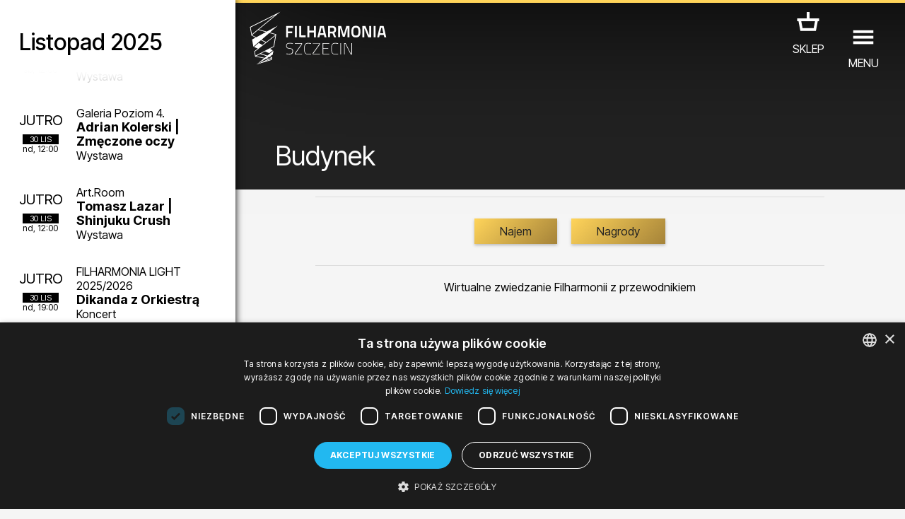

--- FILE ---
content_type: text/css
request_url: http://filharmonia.szczecin.pl--www.filharmonia.szczecin.pl/fontello/css/filharmoniaszczecin.css
body_size: 1102
content:
@font-face {
  font-family: 'filharmoniaszczecin';
  src: url('../font/filharmoniaszczecin.eot?76742873');
  src: url('../font/filharmoniaszczecin.eot?76742873#iefix') format('embedded-opentype'),
       url('../font/filharmoniaszczecin.woff2?76742873') format('woff2'),
       url('../font/filharmoniaszczecin.woff?76742873') format('woff'),
       url('../font/filharmoniaszczecin.ttf?76742873') format('truetype'),
       url('../font/filharmoniaszczecin.svg?76742873#filharmoniaszczecin') format('svg');
  font-weight: normal;
  font-style: normal;
}
/* Chrome hack: SVG is rendered more smooth in Windozze. 100% magic, uncomment if you need it. */
/* Note, that will break hinting! In other OS-es font will be not as sharp as it could be */
/*
@media screen and (-webkit-min-device-pixel-ratio:0) {
  @font-face {
    font-family: 'filharmoniaszczecin';
    src: url('../font/filharmoniaszczecin.svg?76742873#filharmoniaszczecin') format('svg');
  }
}
*/
 
 [class^="icon-"]:before, [class*=" icon-"]:before {
  font-family: "filharmoniaszczecin";
  font-style: normal;
  font-weight: normal;
  speak: never;
 
  display: inline-block;
  text-decoration: inherit;
  width: 1em;
  margin-right: .2em;
  text-align: center;
  /* opacity: .8; */
 
  /* For safety - reset parent styles, that can break glyph codes*/
  font-variant: normal;
  text-transform: none;
 
  /* fix buttons height, for twitter bootstrap */
  line-height: 1em;
 
  /* Animation center compensation - margins should be symmetric */
  /* remove if not needed */
  margin-left: .2em;
 
  /* you can be more comfortable with increased icons size */
  /* font-size: 120%; */
 
  /* Font smoothing. That was taken from TWBS */
  -webkit-font-smoothing: antialiased;
  -moz-osx-font-smoothing: grayscale;
 
  /* Uncomment for 3D effect */
  /* text-shadow: 1px 1px 1px rgba(127, 127, 127, 0.3); */
}
 
.icon-right-open:before { content: '\e800'; } /* '' */
.icon-left-open:before { content: '\e801'; } /* '' */
.icon-down-open:before { content: '\e802'; } /* '' */
.icon-up-open:before { content: '\e803'; } /* '' */
.icon-cancel:before { content: '\e804'; } /* '' */
.icon-ok:before { content: '\e805'; } /* '' */
.icon-attach:before { content: '\e806'; } /* '' */
.icon-users:before { content: '\e807'; } /* '' */
.icon-user:before { content: '\e808'; } /* '' */
.icon-eye:before { content: '\e809'; } /* '' */
.icon-pin:before { content: '\e80a'; } /* '' */
.icon-lock:before { content: '\e80b'; } /* '' */
.icon-lock-open:before { content: '\e80c'; } /* '' */
.icon-pencil:before { content: '\e80d'; } /* '' */
.icon-plus:before { content: '\e80e'; } /* '' */
.icon-folder:before { content: '\e80f'; } /* '' */
.icon-folder-open:before { content: '\e810'; } /* '' */
.icon-cog:before { content: '\e811'; } /* '' */
.icon-inbox:before { content: '\e812'; } /* '' */
.icon-chat:before { content: '\e813'; } /* '' */
.icon-comment:before { content: '\e814'; } /* '' */
.icon-user-plus:before { content: '\f234'; } /* '' */

--- FILE ---
content_type: image/svg+xml
request_url: http://filharmonia.szczecin.pl--www.filharmonia.szczecin.pl/img/atektura/ui_sm_icon_youtube.svg?c=ffffff
body_size: 440
content:
<?xml version="1.0" encoding="utf-8"?>
<svg id="Warstwa_1" data-name="Warstwa 1" xmlns="http://www.w3.org/2000/svg" viewBox="0 0 100 100"><defs><style>.cls-1{fill:#ffffff;}</style></defs><title>social media icons</title><g id="Lozenge"><path fill="#ffffff" d="M84.3,36s-.7-4.8-2.8-6.9c-2.7-2.8-5.6-2.8-7-3-9.8-.7-24.5-.7-24.5-.7h0s-14.7,0-24.5.7c-1.4.2-4.4.2-7,3-2.1,2.1-2.8,6.9-2.8,6.9,0,0-.7,5.7-.7,11.3v5.3c0,5.7.7,11.3.7,11.3,0,0,.7,4.8,2.8,6.9,2.7,2.8,6.2,2.7,7.7,3,5.6.5,23.8.7,23.8.7,0,0,14.7,0,24.5-.7,1.4-.2,4.4-.2,7-3,2.1-2.1,2.8-6.9,2.8-6.9,0,0,.7-5.7.7-11.3v-5.3c0-5.7-.7-11.3-.7-11.3ZM42.8,59.1v-19.7s18.9,9.9,18.9,9.9l-18.9,9.8Z"/></g></svg>
